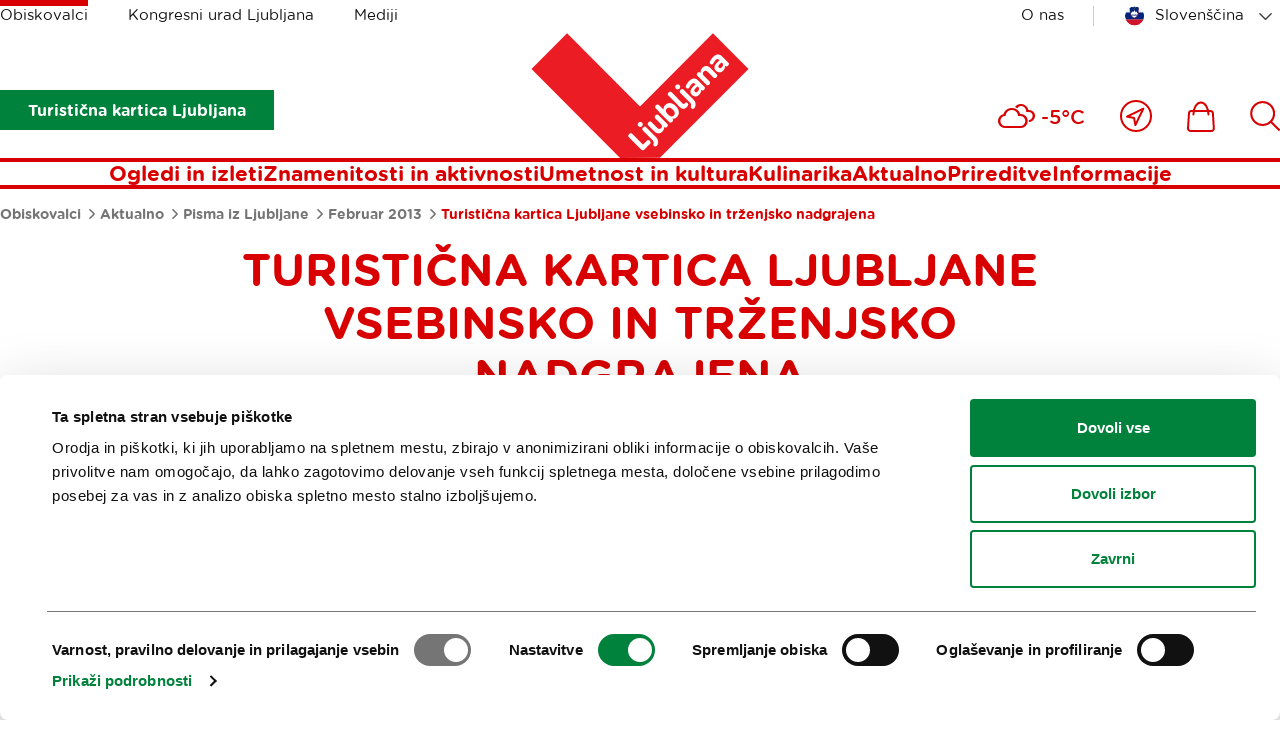

--- FILE ---
content_type: image/svg+xml
request_url: https://www.visitljubljana.com/resources/themes/ztl/images/_svg/arrow_down_gray.svg
body_size: 88
content:
<?xml version="1.0" encoding="UTF-8"?>
<svg width="18px" height="10px" viewBox="0 0 18 10" version="1.1" xmlns="http://www.w3.org/2000/svg" xmlns:xlink="http://www.w3.org/1999/xlink">
    <!-- Generator: sketchtool 57.1 (101010) - https://sketch.com -->
    <title>E30FC3BF-4060-494B-81F9-3C1299F8FD4B</title>
    <desc>Created with sketchtool.</desc>
    <g id="Mobile" stroke="none" stroke-width="1" fill="none" fill-rule="evenodd">
        <g id="M-Menu" transform="translate(-291.000000, -85.000000)">
            <g id="Group" transform="translate(290.000000, 80.000000)">
                <rect id="Rectangle" x="0" y="0" width="20" height="20"></rect>
                <polyline id="ic_arrow-copy" stroke="#424242" stroke-width="2" stroke-linecap="round" stroke-linejoin="round" transform="translate(10.000000, 10.000000) rotate(90.000000) translate(-10.000000, -10.000000) " points="5.99988686 2 14.0001131 10.0002263 5.99988686 18"></polyline>
            </g>
        </g>
    </g>
</svg>